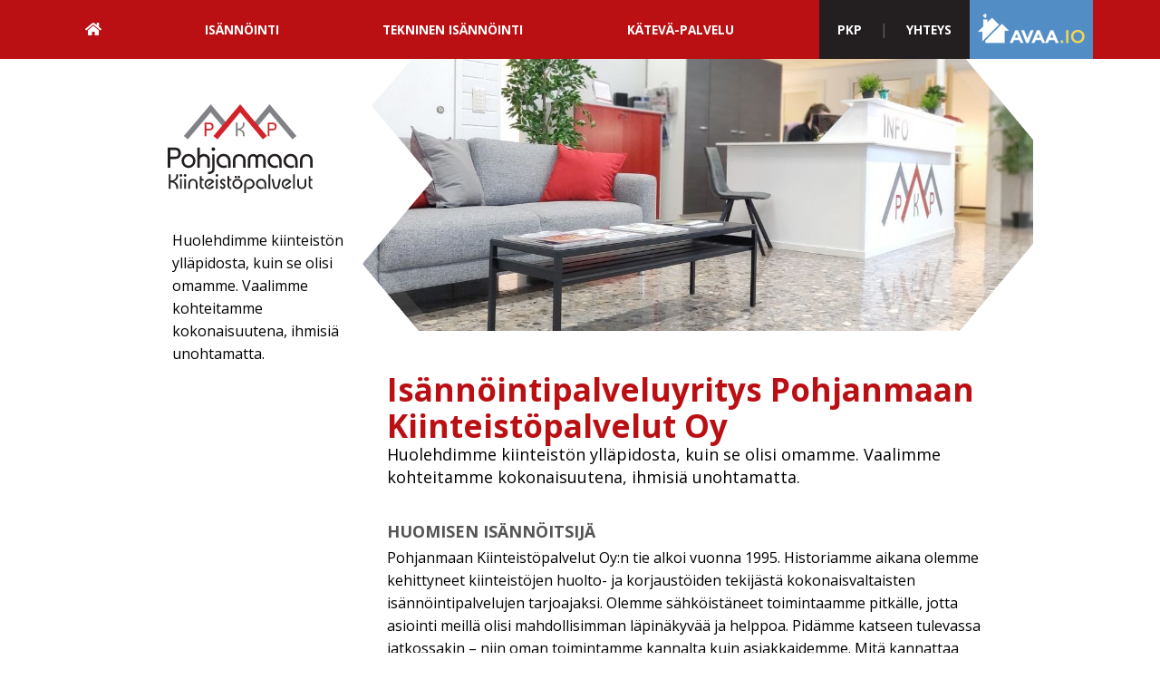

--- FILE ---
content_type: text/html; charset=UTF-8
request_url: https://www.pkpoy.net/yritys/
body_size: 4488
content:
<!DOCTYPE html>
<html lang="fi">
  <head>
    <meta http-equiv="X-UA-Compatible" content="IE=edge">
    <meta charset="UTF-8">
    <meta name="viewport" content="width=device-width, initial-scale=1">
    <meta name="ROBOTS" content="NOARCHIVE">
    
    <title>Yritys - Pohjanmaan Kiinteistöpalvelut Oy </title>
    <meta name="Description" content="">
    <link rel="icon" type="image/png" sizes="192x192" href="/content/img/android-icon-192x192.png">
    <link rel="icon" type="image/png" sizes="32x32" href="/content/img/favicon-32x32.png">
    <link rel="icon" type="image/png" sizes="96x96" href="/content/img/favicon-96x96.png">
    <link rel="icon" type="image/png" sizes="16x16" href="/content/img/favicon-16x16.png">
    
      <link type='text/css' href='/admin/css/webio2.min.css?mod=2018-05-23T11:15:01' rel='stylesheet' /> <link rel="stylesheet" href="https://cdn.jsdelivr.net/gh/fancyapps/fancybox@3.5.7/dist/jquery.fancybox.min.css" />   
      <style type='text/css'>
        #ltuotteetlink{display:none;}
      </style>
      <script type='text/javascript' src='/admin/js/webio.min.js?mod=2017-03-28T09:48:24'></script>
      <script type='text/javascript'>
        var aktiivinenkalenteri=null;function suljekalenteri(){jQuery(aktiivinenkalenteri).fadeOut();}
        function avaakalenteri(id,frame,f,p,k,v,p1,k1,v1){window.frames[frame].document.location='/cgi-bin/webio2-kalenteri2?kieli=&df='+p+'&mf='+k+'&yf='+v+'&p1='+p1+'&k1='+k1+'&v1='+v1+'&lomake='+f+'&parent=1&css=/admin/css/kalenteri.css&merkisto=u';jQuery(aktiivinenkalenteri).fadeOut();jQuery(id).fadeIn();aktiivinenkalenteri=id;}
          
      </script>
      
      
      <script defer src="https://cdn.jsdelivr.net/gh/fancyapps/fancybox@3.5.7/dist/jquery.fancybox.min.js"></script>
      
      
    <script>jQuery.extend({getUrlVars:function(){var vars=[],hash;var hashes=window.location.href.slice(window.location.href.indexOf('?')+1).split('&');for(var i=0;i<hashes.length;i++){hash=hashes[i].split('=');vars.push(hash[0]);vars[hash[0]]=hash[1];}return vars;},getUrlVar:function(name){return jQuery.getUrlVars()[name];},URLDecode:function(value){return value;}});</script><script>var dts=false;if("maxTouchPoints" in navigator){dts=navigator.maxTouchPoints>0;}else if("msMaxTouchPoints" in navigator){dts=navigator.msMaxTouchPoints>0;}else{var mQ=window.matchMedia&&matchMedia("(pointer:coarse)");if(mQ&&mQ.media==="(pointer:coarse)"){dts=!!mQ.matches;}else if("orientation" in window){dts=true;}else{var UA=navigator.userAgent;dts=(/\b(BlackBerry|webOS|iPhone|IEMobile)\b/i.test(UA)||/\b(Android|Windows Phone|iPad|iPod)\b/i.test(UA));}}var laite=0;if(dts){laite=1;}else{laite=2;}
jQuery(document).ready(function(){var utm_source=jQuery.getUrlVar('utm_source');var gclid=jQuery.getUrlVar('gclid');var ua=navigator.userAgent;ua=ua.replace(/;/g,' ');jQuery.ajax({type:'GET',url:'/cgi-bin/webio2-s2',data:'saitti=pkpoy&s=23&r='+decodeURIComponent(window.frames.top.document.referrer)+'&ua='+decodeURIComponent(ua)+'&utm_source='+decodeURIComponent(utm_source)+'&gclid='+decodeURIComponent(gclid)+'&laite='+laite});});
function statsio(t,a){setTimeout(function(){jQuery.ajax({type:'POST',url:'/cgi-bin/webio2-s2',data:'saitti=pkpoy&s=23&t='+t+'&a='+a+'&tmp='+Math.random()});},2000);}jQuery(document).ready(function(){jQuery(document).find('[data-callbutton]').each(function(){jQuery(this).bind('click',function(){statsio('t',jQuery(this).attr('data-callbutton'));});})});</script>
    
    <link href="/content/css/globalstyles.css?mod=2019-06-03T16:22:09" rel="stylesheet">
    <link href="/content/css/sitestyles.css?mod=2025-11-10T16:05:49" rel="stylesheet">
    <link href="https://fonts.googleapis.com/css?family=Open+Sans:400,600,700" rel="stylesheet">
    <link rel="stylesheet" href="https://use.fontawesome.com/releases/v5.7.1/css/all.css" integrity="sha384-fnmOCqbTlWIlj8LyTjo7mOUStjsKC4pOpQbqyi7RrhN7udi9RwhKkMHpvLbHG9Sr" crossorigin="anonymous">
    
  <!-- Global site tag (gtag.js) - Google Analytics -->
<script async src="https://www.googletagmanager.com/gtag/js?id=UA-191700031-1"></script>
<script>
  window.dataLayer = window.dataLayer || [];
  function gtag(){dataLayer.push(arguments);}
  gtag('js', new Date());

  gtag('config', 'UA-191700031-1');
</script></head>
  <body >
      
    <div id="mobilemenu-container"></div>
    <div id="logo-mobile"><a href="/"><img src="/content/img/header/pohjanmaan-kiinteistopalvelut.svg" alt="Pohjanmaan Kiinteistöpalvelut"/></a></div>
    <div id="menu-wrapper" class="content-col">
      <div class="center-col">
        <nav role="navigation" id="main-nav" class="dflex">
          <ul>
            <li id="sel-1-14"><a id="home" href="/" title="Etusivu"><i class="fa fa-home"></i></a></li>
            <li id="sel-2-23"><a href="/palvelut/isannointi.html" title="Isännöinti">Isännöinti</a></li>
            <li id="sel-3-23"><a href="/palvelut/tekninen_isannointi_ja_projektinjohto.html" title="Tekninen isännöinti">Tekninen isännöinti</a></li>
            <li id="sel-4-23"><a href="/palvelut/huolto__ja_korjauspalvelut_.html" title="Kätevä palvelu">Kätevä-palvelu</a></li>
            <li id="secondary-navi"><a href="/yritys/" title="PKP">PKP</a> | <a href="/yhteys/" title="PKP">Yhteys</a><a href="https://www.avaa.io/webapp" title="Avaa IO" target="_blank" rel="noopener" style="padding:0;"><img src="/content/img/header/asumisinfo.png?mod=2024-11-06T14:06:42" width="136" height="65" alt="Avaa IO" style="display:block;"/></a></li>
          </ul>
        </nav>
      </div>
    </div>

    <div class="center-col dtable" id="subpagetpl">
      <div class="col-25" id="sivunavi">
        <div class="logo"><a href="/"><img src="/content/img/header/pohjanmaan-kiinteistopalvelut.svg" alt="Pohjanmaan Kiinteistöpalvelut"/></a></div>
        <div id="alanavi">
          <div id='solu23451'><p>Huolehdimme kiinteist&ouml;n yll&auml;pidosta, kuin se olisi omamme. Vaalimme kohteitamme kokonaisuutena, ihmisi&auml; unohtamatta.</p></div>
<div class='colpadding'></div>
        </div>
      </div>
      <div class="col-75">
        <div id="alasivupk"><img src="/images/main/bKx-pk4.jpg?mod=2019-03-18T15:40:11" width="1200" height="571" alt=""/><div id="pkmaski"><img src="/content/img/header/pkmaski.png" width="1200" height="574" alt=""/></div></div>
        <div class="subpage dtable">
          <h1>Isännöintipalveluyritys Pohjanmaan Kiinteistöpalvelut Oy</h1>
          <div id='solu2311'><h5><span style="color: #000000;">Huolehdimme kiinteist&ouml;n yll&auml;pidosta, kuin se olisi omamme. Vaalimme kohteitamme kokonaisuutena, ihmisi&auml; unohtamatta.</span></h5>
<h5>&nbsp;</h5>
<h6><strong>HUOMISEN IS&Auml;NN&Ouml;ITSIJ&Auml;&nbsp;</strong></h6>
<p>Pohjanmaan Kiinteist&ouml;palvelut Oy:n tie alkoi vuonna 1995. Historiamme aikana olemme kehittyneet kiinteist&ouml;jen huolto- ja korjaust&ouml;iden tekij&auml;st&auml; kokonaisvaltaisten is&auml;nn&ouml;intipalvelujen tarjoajaksi. Olemme s&auml;hk&ouml;ist&auml;neet toimintaamme pitk&auml;lle, jotta asiointi meill&auml; olisi mahdollisimman l&auml;pin&auml;kyv&auml;&auml; ja helppoa. Pid&auml;mme katseen tulevassa jatkossakin &ndash; niin oman toimintamme kannalta kuin asiakkaidemme. Mit&auml; kannattaa tehd&auml; t&auml;n&auml;&auml;n, jotta taloyhti&ouml; voi hyvin my&ouml;s huomenna?&nbsp;</p>
<p>&nbsp;</p>
<h6><strong>KESKI&Ouml;SS&Auml; KOTI JA IHMINEN</strong></h6>
<p>Ymm&auml;rr&auml;mme taloyhti&ouml;n arkea ja tied&auml;mme, ett&auml; v&auml;lill&auml; se voi olla rankkaakin. Meill&auml; on osaaminen auttaa taloyhti&ouml; silloin eteenp&auml;in. Autamme ratkomaan, mihin raha riitt&auml;&auml; t&auml;n&auml;&auml;n &ndash; ja mit&auml; voidaan tehd&auml; huomenna. Olemme arjen tukena, jotta taloyhti&ouml;ss&auml; voidaan huolehtia v&auml;hemm&auml;n ja el&auml;&auml; enemm&auml;n.&nbsp;</p>
<p>&nbsp;</p>
<h6><strong>INTOHIMONA OSAAVA IS&Auml;NN&Ouml;INTI&nbsp;</strong></h6>
<p>PKP:n tavoitteena on tuoda osaava ja ammattitaitoinen is&auml;nn&ouml;inti jokaisen taloyhti&ouml;n saataville. Oman toimintamme kehitt&auml;misen ja kasvattamisen lis&auml;ksi olemme mukana my&ouml;s is&auml;nn&ouml;intialan koulutuksen suunnittelussa, jotta mahdollisimman monella is&auml;nn&ouml;itsij&auml;ll&auml; olisi edellytykset tarjota asiakkailleen asiantuntevaa palvelua.&nbsp;</p>
<p>&nbsp;</p>
<h6><strong>L&Auml;SN&Auml;</strong></h6>
<p>Toimistomme Sein&auml;joen ydinkeskustassa on tilava ja katutasossa, joten meille on aina helppo tulla. SiIloinkin, kun joudumme sulkemaan toimistomme oven, olemme tavoitettavissa &ndash; s&auml;hk&ouml;isesti tai puhelimella.</p>
<p><br /><a class="webiolinkkipainike" href="/yhteys/">OTA YHTEYTT&Auml; &rsaquo;</a></p>
<p>&nbsp;</p>
<h4>&nbsp;</h4>
<h4>Eloa ja is&auml;nn&ouml;inti&auml;!</h4></div>
<div class='colpadding'></div>
        </div>
      </div>
    </div>

    <div class="content-col" id="bottom-bg"></div>	

    <div class="content-col dtable" id="contact">
      <div class="center-col center-flex">
        <div class="col-50">
          <h4>Tarjouspyyntö isännöintipalvelusta</h4>
          <p>Tarjoamme osaavan ja luotettavan isännöinnin kaikkiin taloyhtiön tarpeisiin</p>
        </div>
        <div class="col-50">
          <p><a href="/yhteys/isannointipalvelun_tarjouspyynto.html" class="webiolinkkipainike">Tarjouspyyntöön ›</a></p>
        </div>
      </div>
    </div>

    <div class="content-col" id="footer">
      <div class="center-col vpadding-60 dtable">
        <div class="col-50">
          <h4>Pohjanmaan Kiinteist&ouml;palvelut Oy</h4>
<p>&nbsp;</p>
<table style="height: 296px; width: 100%;" border="0" width="100%" cellspacing="0" cellpadding="0">
<tbody>
<tr style="height: 296px;">
<td class="footercell" style="height: 296px; width: 45.0143%;" valign="top" width="50%">
<p>Kalevankatu 12</p>
<p>60100 SEIN&Auml;JOKI</p>
<p>&nbsp;</p>
<p>&nbsp;</p>
</td>
<td class="footercell" style="height: 296px; width: 54.9857%;" valign="top" width="50%">
<p>Toimiston aukioloajat:</p>
<table style="height: 159px; width: 101.563%;" border="0" width="100%" cellspacing="0" cellpadding="0">
<tbody>
<tr style="height: 30px;">
<td style="height: 10px; width: 73.5632%;" valign="top" width="50%">
<p>ma - to&nbsp; 9 - 15 &nbsp; (arkisin)</p>
<p>ajanvarauksella</p>
<p>&nbsp;</p>
</td>
<td style="height: 10px; width: 26.5611%;" valign="top" width="50%">
<p>&nbsp;</p>
</td>
</tr>
<tr style="height: 60px;">
<td style="height: 139px; width: 73.5632%;" valign="top" width="50%">
<p>Asiakaspalvelu, puhelin:</p>
<p>ma - to&nbsp; 9 - 12&nbsp; &nbsp;(arkisin)</p>
<p>&nbsp;</p>
</td>
<td style="height: 139px; width: 26.5611%;" valign="top" width="50%">
<p>&nbsp;</p>
</td>
</tr>
<tr style="height: 184px;">
<td style="width: 73.5632%; height: 10px;">&nbsp;</td>
<td style="width: 26.5611%; height: 10px;">&nbsp;</td>
</tr>
</tbody>
</table>
</td>
</tr>
</tbody>
</table>
        </div>
        <div class="col-50">
          <h4><a href="tel:+358503853257" target="_blank" rel="noopener">Soita 050 385 3257</a></h4>
<p>&nbsp;</p>
<p><a href="https://www.kiinteistolehti.fi/taloyhtionet/vuosikello/" target="_blank" rel="noopener">Hallituksen vuosikello </a>&rsaquo;</p>
<p><a href="/yritys/tietosuojaseloste.html">Tietosuojaseloste &rsaquo;</a></p>
        </div>
      </div>	
    </div>	

     
      <script src="/content/js/jquery.meanmenu.min.js?mod=2019-02-14T11:19:15"></script> 
      <script>
        jQuery(document).ready(function () {
          jQuery('#paavalikko-ul').meanmenu({meanTargetContainer: '#mobilemenu-container'});
        });
      </script>
      <div id="main-navi-resp">
        <div id="paavalikko-resp">
          <div id="paavalikko-ul">
            <ul>
  <li><a href="https://www.pkpoy.net/">Etusivu</a></li>
  <li><a href='/palvelut/isannointi.html'>Isännöinti</a></li>
  <li><a href="https://www.pkpoy.net/palvelut/tekninen_isannointi_ja_projektinjohto.html">Tekninen isännöinti</a></li>  
  <li><a href="https://www.pkpoy.net/palvelut/huolto__ja_korjauspalvelut_.html">Kätevä-palvelu</a></li>  
  <li><a href="https://www.pkpoy.net/yritys/">PKP yritysesittely</a></li>  
  <li><a href='/yhteys/'>Yhteys</a><ul tabindex="0" class="webcategory-navi"><li><a href='/yhteys/isannointipalvelun_tarjouspyynto.html'>Isännöintipalvelun tarjouspyyntö</a></li><li><a href='/yhteys/anna_palautetta.html'>Anna palautetta</a></li></ul></li>
  <li><a href="https://www.pkpoy.net/yhteys/isannointipalvelun_tarjouspyynto.html">Tarjouspyyntö</a></li>  
  <li><a href='/yritys/tietosuojaseloste.html'>Tietosuojaseloste</a></li>
  <li><a href="https://avaa.io/webapp" target="_blank" rel="noopener">Avaa.io</a></li>  
</ul>
          </div>
        </div>
      </div>
    
     
    
  </body>
</html>


--- FILE ---
content_type: text/css
request_url: https://www.pkpoy.net/content/css/globalstyles.css?mod=2019-06-03T16:22:09
body_size: 4791
content:
@charset "utf-8";
/* CSS Document */
@-ms-viewport {width: device-width;}



.uutisrivi {display:block; width:33.3%; box-sizing:border-box; padding:0 2%; text-align: center;  float:left;}
/* --------- COLWRAPPER + VIEWPORTS ----------- */

.content-col {width: 100%;clear: both;}
.center-col {clear: both;margin: 0% auto;width: 1600px;}
@media only screen and (max-width:1660px) {.center-col {width: 1400px;}}
@media only screen and (max-width:1440px) {.center-col {width: 1200px;}}
@media only screen and (max-width:1280px) {.center-col {width: 1000px;}}
@media only screen and (max-width:1024px) {.center-col {width: 760px;}}
@media only screen and (max-width:768px) {.center-col {width: 90% !important;margin: 0 auto;}}

/* --------- GLOBAL CLASSES ----------- */


div {display: block;}
.center-col iframe {max-width: 90%;margin: 0 auto !important;}
.cboth {clear: both;}
.elmcenter {text-align: center;}
.dtable {display: table;}


/* Footer <UL> navistyles */
#footer {background: #C32E18;}
#footer ul {color: #fff;display: table;float: none;text-align: center;width: 100%;margin: 0 auto;padding: 0;}
#footer ul li {display: block;float: left;width: auto;height: auto;padding: 0px 20px;text-align: center;}
#footer ul li a {font-family: 'Open Sans', sans-serif;color: #fff;font-weight: bold;text-decoration: none;text-transform: uppercase;width: 100%;text-align: center;padding: 20px 0;display: block;float: left;}
#footer ul li a:hover {color: #aeaeae;text-decoration: none;}


/* Image scaling */ 
.content-col img.erikoiskuva, .content-col img.kuva2, .content-col img.kuva, .center-col img.erikoiskuva, .center-col img.kuva, .center-col img.kuva2, #front-pk > img, #palvelunostot img {border: 0;outline: none;max-width: 100%;height: auto;display: block;margin: 0;}

/* Cols */

.col-25, .col-33, .col-40, .col-50, .col-60, .col-67, .col-75 {float: left; box-sizing:border-box}
.col-25 {width: 25%;}.col-33 {width: 33.3%;}.col-50 {width: 50%;}.col-67 {width: 66.7%;}.col-75 {width: 75%;}.col-100 {width: 100%;clear: both;}

/* Webio content cols */

.col-left {width: 49%;float: left;}
.col-right {width: 49%;float: right;}
.col-full {clear: both;padding-top: 20px;width: 100%;}
.col-3 {width: 32%;float: left;}
.col-3-center {margin: 0 2%;padding: 0;}
.colpadding {padding-bottom:20px; width:100%; clear:both;}

/* Paddings */

.vpadding-20 {padding: 20px 0;}.vpadding-40 {padding: 40px 0;}.vpadding-60 {padding: 60px 0;}.vpadding-80 {padding: 80px 0;}.vpadding-100 {padding: 100px 0;}


/* Flexbox */


/* Flexbox - Flex wrapper*/
.dflex {display: -webkit-box;display: -webkit-flex;display: -ms-flexbox;display: flex;flex-wrap:wrap;}


/* Flex keskitys */

.center-flex {display: -ms-flexbox;display: -webkit-flex;display: flex;-ms-flex-align: center;-webkit-align-items: center;-webkit-box-align: center;align-items: center;justify-content: center;}
.imgtext {justify-content: center;align-items: center;display: flex;color: #fff;position: absolute;top: 0;left: 0;right: 0;bottom: 0; flex-direction:column;max-width: 80%;margin: 0 auto;}

/* Breadcrump */

#breadcrump {color: #c32e18; width: 100%;height: auto;padding-bottom: 20px;}
#breadcrump a {color: #c32e18;}

/*--------- WEBIO BASIC STYLE ------------*/
html, body {font-size:100%;line-height: 160%;}
body, p {margin: 0;padding: 0;}
body, p, .teksti, td, ul, li, a {font-family: 'Open Sans', sans-serif; color: #000;}

a {color: #c32e18; text-decoration: none;}
a:hover {text-decoration: underline;}
.kuva {cursor : pointer;}

/* <HEADINGS> */

h1, h1 a, h2, h2 a, h3, h3 a, h4, h4 a, h5, h5 a, h6, h6 a {font-family: 'Open Sans', sans-serif; margin: 0;font-weight: 400;}
h1, h1 a {color: #ba0f13; font-size: 2rem;line-height: 2.5rem;padding: 0px 0px 0px 0px;font-weight:700}
h2, h2 a {color: #c32e18; font-size: 2rem;line-height: 2.5rem;padding: 0px 0px 20px 0px;}
h3, h3 a {color: #555555; font-size: 1.75rem;line-height: 2.25rem;padding: 0px 0px 5px 0px;}

h4, h4 a {color: #c32e18; font-size: 1.7rem;line-height:1.9rem;padding: 0px 0px 5px 0px; font-weight:700;}
h5, h5 a {color: #000; font-size: 1.125rem;line-height:1.6rem;padding: 0px 0px 5px 0px;}
h6, h6 a {color: #555555; font-size: 1.125rem;line-height:1.6rem;padding: 0px 0px 5px 0px;text-transform: uppercase;}
li#navilink-sel-1-2 a, li#navilink-sel-2-3 a, li#navilink-sel-3-4 a, li#navilink-sel-4-5 a, li#navilink-sel-5-6 a, li#navilink-sel-6-7 a  {padding: 20px 0 15px 0;border-bottom: 5px solid #006165;}
/* Event calendar  */
.tapahtumat {font-weight: bold;}
.tapahtumakalenteri_otsikko {color: #c32e18; font-weight: bold;}
.tapahtumakalenteri_valiotsikko {font-weight: bold;}

/* News */
.uutis_otsikko, .nostettumoduli {color: #c32e18 !important; font-size: 1.2rem;font-weight: normal;}
.nostettumoduli {color: #c32e18 !important; font-size: 1.2rem;font-weight: normal;}
.uutispaivays, .uutis_paivays, .uutispaivaysetusivu, .nostouutis_paivays {display: block;font-size: 0.875rem;color : #555555; font-weight: 700;}
a.nostouutis_otsikko {color: #b20c0f; display: block;font-size: 1.2rem;font-family: 'Open Sans', sans-serif;font-weight: 700;}
a.nostouutis_otsikko:after {content:"›"; padding-left:10px;}
/* Forms heading*/
.lomakeotsikko {color: #c32e18; font-weight: bold;}
.lomaketekstiotsikko {color: #c32e18; font-weight: bold;}
/* Form fields */

/* For iphone & ipad */
.lomakenappi_submit, .valikkomodulilinkki_select {-webkit-appearance: none;-moz-appearance: none;appearance: none;}

input, .lkentta select, .lpainike, textarea {color: #000; border: 1px solid #b0b0b0;padding-left: 3px;border-radius: 3px;}
/* Webio submenu */

.valikkolinkki-sel, .valikkolinkki, .valikkomodulilinkki, .valikkomodulilinkki-sel {text-decoration: none; padding-bottom:5px; display:block; width:100%;}
.valikkolinkki:before, .valikkomodulilinkki:before,.valikkolinkki-sel:before, .valikkomodulilinkki-sel:before {content:"›"; padding-right:20px;}
.valikkolinkki-sel:before, .valikkomodulilinkki-sel:before {color:#000;}
.valikkolinkki {color: #fff;}
.valikkolinkki-sel {color: #000;font-weight: 700;}
.valikkomodulilinkki {color: #fff;}
.valikkomodulilinkki-sel {color: #000;font-weight: 700;}


/* Misc */

hr {border-top-width: 1px;border-right-width: 0px;border-bottom-width: 0px;border-left-width: 0px;border-top-style: solid;border-right-style: solid;border-bottom-style: solid;border-left-style: solid;border-top-color: #dedede; border-right-color: #dedede; border-bottom-color: #dedede; border-left-color: #dedede; }

a.webiolinkkipainike,a.takaisinuutisiin, .lomakenappi_submit,.lomakenappi_reset {margin-top: 20px;display: inline-block;text-align: center;background: #000 url(../img/header/webiolinkkipainike-bg.png) left top repeat-x; /* vari1 */height: auto;color: #FFF;padding: 10px 40px;font-weight: 900;text-transform: uppercase;line-height: 160%;width: auto;}
a.webiolinkkipainike:hover, a.takaisinuutisiin:hover {opacity: 0.8;filter: alpha(opacity=80);transition: all 0.3s ease 0s;}
img[title="Poista"] {height: auto !important;width: auto !important;}

.valikkolinkki_piilosivu {color: #005600;}

/* --------- FORMS ----------- */

/* form elements */

.col-left form, .col-right form, .col-3 form, .col-full form, .col-left tr[id^="lomakerivi"] input, .col-left tr[id^="lomakerivi"] textarea {max-width: 100%;}
.col-left tr[id^="lomakerivi"] td table td, .col-right tr[id^="lomakerivi"] td table td, .col-3 tr[id^="lomakerivi"] td table td, .col-50-whp tr[id^="lomakerivi"] td table td {display: block;clear: both;width: 100%;}
.col-left tr[id^="lomakerivi"] td table td:last-child, .col-right tr[id^="lomakerivi"] td table td:last-child, .col-3 tr[id^="lomakerivi"] td table td:last-child, .col-full tr[id^="lomakerivi"] td table td:last-child, .col-50-whp tr[id^="lomakerivi"] td table td:last-child {margin-bottom: 20px;}
.col-left input[type=text], .col-left input[type=file], .col-right input[type=text], .col-right input[type=file], .col-3 input[type=text], .col-full input[type=text],.col-full input[type=password]{height: 25px;-webkit-border-radius: 2px;-moz-border-radius: 2px;border-radius: 2px;margin-bottom: 10px;background: #fff;width: 96%;border: 1px solid rgba(0, 0, 0, 0.2);}
.col-full input[type=button], .col-3 input[type=button], .col-right input[type=button],.col-left input[type=button] {height: 25px;-webkit-border-radius: 2px;-moz-border-radius: 2px;border-radius: 2px;margin-bottom: 10px;width: 96%;border: 1px solid rgba(0, 0, 0, 0.2);}
.col-left textarea, .col-right textarea, .col-3 textarea, .col-full textarea {border-radius: 2px;margin-bottom: 10px;width: 94%;border: 1px solid rgba(0, 0, 0, 0.2);padding: 0;}
.col-full .lomakeotsikko {width: 30%;},


.col-full textarea, .col-full input[type=text], .col-full input[type=file] {width: auto;}
.col-full input[type=button] {width: 30%;}
#loginnappi{width:100%;}
.col-left input[type=button], .col-right input[type=button], .col-3 input[type=button], #loginnappi, .lomakenappi_submit, .lomakenappi_reset{float:left;background: #ba0f13;color: #fff;font-size: 0.875rem;font-weight: bold;text-transform: uppercase;display: block;height: auto !important;}
.lomakenappi_submit, .lomakenappi_reset {width:auto !important; display:inline-block; padding:5px 5%;}
.lpainike {
    width: auto !important;
    background: #dedede !important;
    height: 30px !important;
    display: block;
}

.lomakenappi_reset {background:#000; margin:20px 0 0 20px}

.pmvk {
    width: auto !important;
    clear: none !important;
    float: left !important;
    margin-right: 10px;
}
/* ------- 1440px ------ */
@media only screen and (max-width:1440px) {
}

/* ------- 1280px ------ */
@media only screen and (max-width:1280px) {
	
/* Headings */
h1, h1 a {font-size: 2.2rem; line-height:2.5rem;}
h2, h2 a {font-size: 1.8rem; line-height:2.1rem;}
h3, h3 a {font-size: 1.5rem; line-height:1.8rem;}
h4, h4 a {font-size: 1.125rem; line-height:1.5rem;}
h4, h5 a {font-size: 1.125rem; line-height:1.5rem;}
h6, h6 a {font-size: 1.125rem; line-height:1.5rem;}
}

/* ------- 1024px ------ */
@media only screen and (max-width:1024px) {
	html, body {font-size:90%;}
	td,tr, table {height:auto !important}
	.col-left, .col-right, .col-50, .col-3, .col-75, .col-67, .col-33, .col-25 {clear: both;float: none;margin-bottom: 20px;width: 100%;}

/* Footer */
#footer div {clear: both;float: none;padding: 0 0 20px;text-align: center;width: 100%;}
#footer .col-67 {margin-top: 40px !important;}
#footer ul {margin: 0 auto;padding: 0;width: 90%;}
#footer ul li {display: inline-block;float: none;}

/* Submenu */
#submenu ul {background: none; /*vari1*/list-style-type: none;margin: 0 auto;padding: 10%;width: 80%;}
#submenu ul li ul {list-style-type: none;margin: 0;padding: 0 0 0 20px;}
.valikkolinkki-sel, .valikkolinkki, .valikkomodulilinkki, .valikkomodulilinkki-sel {background: #777777 none repeat scroll 0 0;border-radius: 3px;color: #fff !important;display: block;margin-bottom: 10px;padding: 10px 2%;text-decoration: none;width: 96%;}
#submenu ul {background: none;padding: 0;width: 100%;}
#submenu ul li a::after {content: "›";float: right;font-size: 20px;}
#submenu ul li ul {padding: 0 0 0 5%;width: 95%;}
#submenu li ul li a {background: none;color: #000 !important;padding: 0;}
#submenu ul li ul li a::after {float: none;padding-left: 10px;}
}

/* ------- 860px ------ */
@media only screen and (max-width:860px) {

body {line-height: 160%;}

/* Headings */	
h1, h1 a {font-size: 1.8rem; line-height:2.1rem;}
h2, h2 a {font-size: 1.5rem; line-height:1.8rem;}
h3, h3 a {font-size: 1.375rem; line-height:	1.5rem;}
h4, h4 a {font-size: 1.125rem; line-height:	1.5rem;}
h4, h5 a {font-size: 1.125rem; line-height:	1.5rem;}
h6, h6 a {font-size: 1.125rem; line-height:	1.5rem;}
	
#subpage table, #subpage tr, #subpage td {display: block;width: 100% !important;height: auto;clear: both;}
#subpage tbody {width: 100%;display: inline-block;}
	
/* Footer */
#footer ul li {padding: 0px 10px;}
	
/* Forms*/
.col-left form, .col-right form, .col-3 form{width: 90%;margin: 0 auto;display: block;}
.col-left input[type="text"], .col-right input[type="text"], .col-3 input[type="text"], .col-left input[type="file"], .col-right input[type="file"], .col-3 input[type="file"], .col-left input[type="button"], .col-right input[type="button"], .col-3 input[type="button"],.col-right input[type="reset"],.col-left input[type="reset"],.col-full input[type="reset"] {height: 35px;width: 100% !important; margin:0 auto;}
.col-full form[id^="lomake_"] {margin: 0 auto;width: 90%;}
.col-full input[type=text], .col-full input[type=file], .col-full input[type=button], .col-full lomakeotsikko {width: 96% !important;margin-bottom: 5px;}
.col-full textarea {width: 100% !important;margin-bottom: 5px;}
  .col-full input.lpainike {
    width: auto !important;
    background: #dedede !important;
    height: 30px !important;
    display: block;
}

.col-full input.pmvk {
    width: auto !important;
    clear: none !important;
    float: left !important;
    margin-right: 10px;
}
  
}

/* ------- 800px ------ */
@media only screen and (max-width:800px) {
	
/* Footer */	
#footer ul {margin: 0 auto;padding: 0;width: 90%;}
#footer .col-75 {display: none;}
.center-col {width: 90% !important;margin: 0 auto;}
}

/* ------- 768px ------ */

@media only screen and (max-width:768px) {

}

/* ------- 720px ------ */
@media only screen and (max-width:720px) {
		html, body {font-size:80%; line-height:200%;}
			p,div,li, td {font-size:1.1rem !important}
#subpage .dtable {display: block;}
#subpage .center-col img {height: auto;max-width: 100%;padding: 20px 0;float: none;clear: both;}
}

/* ------- 680px ------ */
@media only screen and (max-width:680px) {
  .popupkalenteri {left:10%}
}

/* ------- 575px ------ */
@media only screen and (max-width:575px) {
/*	body {font-size:95%;}*/
  .col-full form#lomake_134_1_3 td {width:100%; clear:both; float:none; display:block;}
  .col-full form#lomake_134_1_3 .lomakenappi_submit {width:100%;}

  
  .lomakenappi_submit, .lomakenappi_reset {width:100% !important;}
  
/* Haadings */	
h1, h1 a {font-size: 1.5rem; line-height:1.8rem;}
h2, h2 a {font-size: 1.3rem; line-height:1.5rem;}
h3, h3 a {font-size: 1.125rem; line-height:	1.5rem;}
h4, h4 a {font-size: 1.125rem; line-height:	1.5rem;}
h4, h5 a {font-size: 1.125rem; line-height:	1.5rem;}
h6, h6 a {font-size: 1.125rem; line-height:	1.5rem;}
	
}


/* ------- 420px ------ */
@media only screen and (max-width:420px) {
#submenu {font-size: 60%;}
}

/* ----------- KUVAGALLERIATAUSTA -------------- */

@media only screen and (max-width:1024px) {.kuvagalleriakuvatausta {width: 23% !important;height: 35vh !important;margin: 0 1% 20px 1% !important;box-sizing: border-box;padding: 0;}.kuvagalleriakuvatausta img {padding: 0 !important;width: 100%;height: 100%;}}
@media only screen and (max-width:860px) {.kuvagalleriakuvatausta {height: 30vh !important;}}
@media only screen and (max-width:720px) {.kuvagalleriakuvatausta {height: 25vh !important;}}
@media only screen and (max-width:620px) {.kuvagalleriakuvatausta { width: 31.3% !important;height: 30vh !important;}}
@media only screen and (max-width:520px) { .kuvagalleriakuvatausta {height: 25vh !important;}}
@media only screen and (max-width:420px) {.kuvagalleriakuvatausta {height: 20vh !important;}}

/* Admin styles */

#container a > img { max-width: 72px !important;height: 21px !important;}

#container .button, #wait_img img {width:auto !important;}
div[id^="CONTENT_"] {width:100%;}
#container img {opacity:1 !important;}

.zoomcrop {max-width: none !important; width: auto !important}

/* MOBIILIVALIKKO */

#main-navi-resp {display:none;}
#mobile-logo {display:none;}
@media only screen and (max-width:1024px) {
	#mobile-logo {display:block; position:absolute; top:15px; left:20px;}#mobile-logo img { max-width: 110px;}
.mean-bar::before {

    color: #000 !important;
    content: "VALIKKO";
    font-family: 'Open Sans', sans-serif;
    top: 47px;
    width: 48px;
    height: auto;
    right: 1px;
    position: absolute;
    font-size: 10px !important;
	line-height:170% !important

}
	
	#resp-logo {display: block;left: 2%;position: absolute;top: 14px;width: 90px;z-index: 2000000;}
 	.elm-header, #main-navi-wrap #main-navi, ul#top-navi, #top-navi-wrap{display:none;}
		#main-navi-wrap {position: absolute !important; top: 0px;z-index: 3000;height: auto;background: #fff; width:50%; border:none;}
	.mainimg, #mainimg-front {background-size: cover !important;height: 300px !important; margin-top:110px;} /* Navibar height */
	#menu-wrapper {display:none;}
  .main-navi-resp {background:#fff;}
 #mobilemenu-container::after {right:13px!important}
	#top-navi-wrap {background:#fff; }
  
  
	a.meanmenu-reveal { display:none }
	.mean-container a.meanmenu-reveal:after { color:#000; font-size:10px !important; top:65px; width:50px; height:50px }
	.mean-container a.meanmenu-reveal.meanclose::after {display:block;margin-left:-2px;margin-top:15px;padding-left:0;text-align:left}
	.mean-container a.meanmenu-reveal.meanclose { height:48px; right:11px !important; width:42px!important; color:#ba0f13; font-size: 37px !important; margin-top: 0px}
	.mean-container .mean-bar { float:left; width:100%; position:relative; top:0; padding:0; min-height:42px; z-index:999; border-bottom:10px solid #ba0f13; background:#fff; }

.mean-container a.meanmenu-reveal {
    color: #fff;
    cursor: pointer;
    display: block;
    font-family: 'Open Sans', sans-serif;
    font-size: 1px;
    font-weight: 700;
    height: 48px;
    line-height: 22px;
    margin-top: 0px;
    padding: 12px 10px 0;
    position: absolute;
    right: 0 !important;
    text-decoration: none;
    text-indent: -9999em;
    top: 6px;
    width: 39px;
}
	.mean-container a.meanmenu-reveal span { background: #ba0f13; border-radius:2px;
	display:block; height:6px; margin-top:4px; color:#000; width:39px }
	.mean-container .mean-nav { float:left; width:100%; margin-top: 81px }
	.mean-container .mean-nav ul { padding:0; margin:0; width:100%; list-style-type:none }
	.mean-container .mean-nav ul li { position:relative; float:left; width:100% }
	.mean-container .mean-nav ul li a { display:block; float:left; width:90%; padding: 10px 5% 5px; height:28px; margin:0; text-align:left; color:#fff; border-top:1px solid rgba(255,255,255,0.2);text-decoration:none; font-size:14px;background:#ba0f13;font-weight:600; text-transform:uppercase }
	.mean-container .mean-nav ul li li a { width:90%; padding: 15px 0 6px 10%; border-top:1px solid rgba(255,255,255,0.2);  background:#aa0003 !important; text-shadow:none!important; visibility:visible }
	.mean-container .mean-nav ul li.mean-last a { border-bottom:none; margin-bottom:0 }
	.mean-container .mean-nav ul li li li a { width:70%; padding:1em 15% }
	.mean-container .mean-nav ul li li li li a { width:60%; padding:1em 20% }
	.mean-container .mean-nav ul li li li li li a { width:50%; padding:1em 25% }
	.mean-container .mean-nav ul li a:hover { background:#aa0003 !important }
.mean-container .mean-nav ul li a.mean-expand {
    background: #000 none repeat scroll 0 0;
    border: medium none;
    border-radius: 3px;
    color: #fff;
    font-weight: 700;
    height: 25px;
    margin-top: 2px;
    padding: 0px 4px 4px !important;
    position: absolute;
    right: 10px;
    text-align: center;
    top: 6px;
    width: 26px;
    z-index: 2;
}
	.mean-container .mean-push, .mean-nav .wrapper { width:100%; padding:0; margin:0 }
	.mean-container .mean-nav ul li a.mean-expand:hover { background:#000 !important;}
	.mean-container .mean-push { float:left; clear:both }
	.mean-container .mean-bar, .mean-container .mean-bar * { -webkit-box-sizing:content-box; -moz-box-sizing:content-box; box-sizing:content-box }
	.mean-remove { display:none!important }
	.meanclose {margin: 6px -14px 0 0;}
	}
	


	@media only screen and (max-width:575px) {#mobile-logo {display:block; position:absolute; top:21px; left:20px;}#mobile-logo img { max-width: 81px;}}



	@media only screen and (max-width:375px) {
		#mobilemenu-container::after {right:8px!important}  
	}
	
	@media only screen and (max-width:290px) {
		#mobilemenu-container::after {right:4px!important}
	}



--- FILE ---
content_type: text/css
request_url: https://www.pkpoy.net/content/css/sitestyles.css?mod=2025-11-10T16:05:49
body_size: 3048
content:
@charset "utf-8";
/* CSS Document */


body.etusivu {background:url(../img/header/pohjanmaan-kiinteistopalvelu-mainimg.jpg) center 60px no-repeat;}
.narrow-col {max-width:1200px;}
@media only screen and (max-width:1660px) {body.etusivu {background-size:1660px;}}
@media only screen and (max-width:1440px) {body.etusivu {background-size:1440px;}}
@media only screen and (max-width:1280px) {body.etusivu {background-size:1280px;}}
@media only screen and (max-width:1024px) {body.etusivu {background:url(../img/header/pohjanmaan-kiinteistopalvelu-mainimg.jpg) center 82px no-repeat;background-size:contain;}}
#mobilesearch,.mobile-extra {display:none;}
#logo-mobile {display:none; width:auto; left:20px; top:15px; position:absolute; z-index:4000;}
#logo-mobile img {width:90px; height:auto;}
@media only screen and (max-width:1024px) {.logo {display:none;} #logo-mobile, .mobile-extra {display:block;}#mobilesearch,.mobile-extra {display: block;position: absolute;right: 60px;top: 20px;z-index: 3000;}.mobile-extra {right:90px;}}

/* ----- PAAVALIKKO ----- */

#menu-wrapper {background: #ba0f13;}

#main-nav ul {margin: 0px 0;padding: 0;-webkit-align-items: center;align-items: center;-webkit-justify-content: space-evenly;justify-content: space-evenly;display: -webkit-flex;display: flex;-webkit-flex-direction: row;flex-direction: row;flex-wrap: wrap;list-style: none; width:100%}
#main-nav a#home {font-size: 1rem;padding: 15px 20px;}
#main-nav a {padding: 15px 20px;font-size: 1.063rem;font-weight: 700;text-decoration: none;color: #fff;text-transform: uppercase;font-family: 'Open Sans', sans-serif; display:block;}
#main-nav a:hover {color: #7d7d7d;}
 #sel-2-20 a, #sel-3-14 a,#sel-4-15 a, #sel-5-8 a, #sel-6-9 a,#sel-7-10 a, #sel-3-350 a, #sel-4-351 a, #sel-2-19 a{background:#000}


.fa-search, .fa-search-minus, .fa-unlock-alt {color: #fff; font-size:16px !important; background:#000; -webkit-border-radius: 30px; -moz-border-radius: 30px; border-radius: 30px;padding: 7px;}
.fa-unlock-alt {padding:7px 8px;margin-right:10px;}
#functions a {float:left;}
#main-nav a.searchtoggl {padding: 5px 0px 5px 0; margin-right:40px;}
#main-nav a.extralink {font-size: 14px;padding: 5px 20px !important;box-sizing: border-box;display: block;background: #818285; }
#main-nav a.extralink:hover {color: #CFCFCF;}
#secondary-navi {display: flex;justify-content: center;align-items: center;color: #615D5E;background: #231f20;}
#secondary-navi a {font-size:14px;}

@media only screen and (max-width:1440px) {#main-nav a {font-size: 0.95rem;}}
@media only screen and (max-width:1280px) {#menu-wrapper .center-col {width:100%;}#main-nav a {font-size: 0.85rem;}}
	
#palvelunostot.palvelunostot-nwupd {display: grid;grid-template-columns: repeat(auto-fit,minmax(250px,1fr));}
#palvelunostot.palvelunostot-nwupd .col-33 {  width: 100%;box-sizing: border-box; padding: 2em;}

/*------ HAKU -------*/
#search {text-align: center; float:right; display:none;width: 80% !important; margin: 0 auto !important;padding: 10px 10% 5px 10%;background: #ededed; top:60px; position:absolute; z-index:2;}
#search form {display: inline-block; margin: 0 auto; width:100%}
#search table, #search tbody, #search tr, #search td {display:block; width: 100%} 

input#pikahakusana {padding:20px;}
input.verkkokauppahakupainike {font-size: 1rem;}
#verkkokauppatuotehaku {width:78% !important; padding:0 0 0 2%; text-align:left;}

input#pikahakusana {width: 75%;border: none;padding: 10px 0px 10px 10px;border-bottom-left-radius: 3px;border-top-left-radius: 3px;font-size: 0.9em;float: left;display:block; box-sizing:border-box;}
input.hakupainike {background: #000;border: none;border-bottom-right-radius: 3px;border-top-right-radius: 3px;padding: 10px;color: #fff;font-weight:700; text-transform: uppercase;font-size: 0.9em; box-sizing:border-box; float:left; width:25%;}
input.hakupainike:hover {cursor:pointer;}
#search fieldset {padding: 0;margin: 0;border: none;}

/* Hakutulosboxi */
#verkkokauppatuotehaku{z-index:500000000 !important; max-width: 100%; margin-top:37px;}
#verkkokauppatuotehaku td[align^="right"] a { display:none !important;background: #82c341;width: 60px;padding: 2px 0;font-size: 11px;text-transform: uppercase;color: #fff;text-align: center; margin-right: 5px;} /* Sulje haku button */

@media only screen and (max-width:1024px) {#search {top:90px}}

/* header */
header.col-50 {float:none; margin:0 auto; text-align: center;}
.logo {margin-top:100px}
.logo img {max-width:270px; margin:0 auto; display:block; float:none;}

#slogan h1 {padding:453px 0 10% 0; line-height:120%;font-size:1.8rem; color:#fff; text-shadow:1px 2px 2px rgba(0, 0, 0, 0.8); font-weight:700; text-transform: none}
@media only screen and (max-width:1660px) {.logo img {max-width: 200px;}.logo {margin-top:80px}#slogan h1 {padding:400px 0 10% 0;}}
@media only screen and (max-width:1440px) {.logo img {max-width: 180px;}.logo {margin-top:60px}#slogan h1 {padding:350px 0 10% 0;}}
@media only screen and (max-width:1280px) {.logo img {max-width: 160px;}.logo {margin-top:40px}#slogan h1 {padding:300px 0 10% 0;}}
@media only screen and (max-width:1024px) {.logo img {max-width: 160px;}.logo {margin-top:40px}#slogan h1 {padding:20% 0 10% 0;}}
/* Palvelunostot */

#palvelunostot {margin:0 auto 30px auto}
#palvelunostot .col-25 { box-sizing: border-box; padding: 50px 2%; width: 24%;margin: 0 0.5%;outline: 1px solid #b20c0f; outline-offset: -10px; background:#fff;}
#palvelunostot .col-25 p {font-size:0.9rem}
#palvelunostot .col-33 { box-sizing: border-box; padding: 50px 2%; width: 32%;margin: 0 0.5%;outline: 1px solid #b20c0f; outline-offset: -10px; background:#fff;}
#palvelunostot .col-33 p {font-size:0.9rem}

#palvelunostot img {display:block; margin:0 auto; float:none;}
#palvelunostot h2 {margin-bottom:20px;}

#tekstikpl-nw{max-width: 1600px;background: #f7f7f7;padding: 4em;box-sizing: border-box;border: 1px solid #dedede; display:grid; grid-template-columns:repeat(2,1fr);grid-gap:1em}

@media only screen and (max-width:1660px) {#palvelunostot h2{ font-size: 1.6rem;line-height: 2rem; padding:0;}#palvelunostot img {max-width:80px;}}
@media only screen and (max-width:1440px) {#palvelunostot h2{ font-size: 1.4rem;line-height: 1.7rem;}}
@media only screen and (max-width:1280px) {#palvelunostot img {max-width: 70px;}#palvelunostot h2{ font-size: 1.3rem;line-height: 1.5rem;}#palvelunostot .col-25 {width: 48%;margin: 0 1% 20px 1%;padding: 40px 5%;}}
@media only screen and (max-width:1024px) {#palvelunostot {width:90% !important;}#palvelunostot img {max-width: 70px;}.footercell td { width: 100% !important;}.subpage #palvelunostot {width: 100% !important;padding: 20px 0 0 0 !important;}}
@media only screen and (max-width:720px) {#palvelunostot .col-25 {width: 100%;margin: 0 0% 20px 0%;padding: 40px 10%;}#palvelunostot img {max-width: 90px;}#palvelunostot h2 {font-size: 1.6rem;line-height: 1.8rem;}#tekstikpl-nw{grid-template-columns:1fr;}}
@media only screen and (max-width:575px) {#tekstikpl-nw {padding: 2em;}#feed-1, #feed-2 { max-width: 90% !important;}}

/* SOME nostot */
@media only screen and (max-width:1280px) {#somenostot {width:90% !important; margin:0 auto;}}

#fblink-button { margin: 0 auto;text-align: center;}

/* Uutiset */
#uutisnostot {padding:60px 0 0 0;}
.uutisrivi td {text-align: center; width: 100%; display:block;}
@media only screen and (max-width:720px) {.uutisrivi {width: 100%;float:none; clear:both; padding-bottom:10px;} .uutisrivi td {text-align:center;} .footercell {width:100%; clear:both; float:none; display:block; margin: 0 0 20px 0}}



/* Lisatiedot */

#contact, #footer {background:url(../img/header/footer-center-bg.png) center top no-repeat; padding:38px 0; margin: 0px auto; text-align:center; background-size:1920px; max-width:1920px;}
#footer {text-align:left;background:url(../img/header/footer-bottom-bg.png) center top no-repeat; background-size:1920px;}
#footer .center-col{padding:40px 0 40px 0;}
#footer .col-50 {padding:0 3%;}
#footer h4 {color:#fff;}
#footer td, #footer p,#footer a {font-size:1.2rem; color:#fff; line-height: 160%}
#contact .webiolinkkipainike {margin-top:0; background: #000 url(../img/header/webiolinkkipainike-bg.png) left top repeat-x; }
#contact h4, #contact p {color:#fff; text-align:center;}
#contact {position:relative; z-index:2;-webkit-box-shadow: 0px 15px 60px -8px rgba(0,0,0,0.3);
-moz-box-shadow: 0px 15px 60px -8px rgba(0,0,0,0.3);
box-shadow: 0px 15px 60px -8px rgba(0, 0, 0, 0.3);}

@media only screen and (max-width:1280px) {#contact .col-50 {float: left;clear: none;width: 50%;}}
@media only screen and (max-width:1024px) {#contact {margin:20px auto 20px auto}#bgbox-mobile {margin-bottom:20px;}#contact {background-size:cover;} #footer {background-size:cover}}
@media only screen and (max-width:480px) {#contact .center-flex{flex-direction:column;} #contact .col-50 {margin: 0 auto 20px auto; width:90%;}#contact h4 {font-size: 1.6rem;}}

/* ----- ALASIVU ----- */
#bottom-bg {background:url(../img/header/content-bg.png) center bottom no-repeat; background-size:1920px; height:54px}
#sivunavi .logo {margin-top:50px !important}
#alanavi ul, #alanavi > table  {list-style: none; box-sizing: border-box; padding: 50px 5% 50px 12%; width: 90%;margin: 40px auto 20px auto;outline: 1px solid #da7d7f; outline-offset: -10px; background:#ba0f13;}
#alasivupk {position:relative;}
#pkmaski {position:absolute; width:100%; height:100%; top: 0; left:0;}
#pkmaski img {width:100%; height:auto;}
#alasivupk img{max-width:100%; height:auto; width:100%;max-height: 574px;object-fit: cover;}
.subpage {padding:5% 5% 10% 5%;    width: 90%;}
#alanavi { padding: 40px 0px 20px 50px;}
#alanavi h2{padding:0;font-size:1.6rem}
.subpage #palvelunostot .col-25 {flex-basis:49%}
@media only screen and (max-width:1024px) {#sivunavi {display:none;} #subpagetpl {width:100%;}#pkmaski {display:none;}#bottom-bg {display:none;}}
@media only screen and (max-width:800px) {#alasivupk {padding-top:5%}}

/* RSS NOSTOT */
.feednostot {display: grid; grid-template-columns: repeat(auto-fit, minmax(350px, 1fr));}
.feedEkList{padding:0 0 4px;width:100%;font-size:16px;line-height:22px;color:#000}.feedEkList li{padding:3px 5px 5px;list-style:none}.feedEkList li:last-child{border-bottom:medium none}.itemTitle a{color:#ba0f13 !important;font-size:16px;text-decoration:none}.itemTitle a:hover{text-decoration:underline}.itemDate{color:#80808f;font-size:12px}.itemTitle a{color:#767676;font-size:16px;font-weight:700;margin:0;padding:0 0 6px 0;line-height:22px}#divRss{width:95%;padding:0 5% 0 0}
@media only screen and (max-width:1660px) {#alasivupk img {max-height: 500px;}}
@media only screen and (max-width:1440px) {#alasivupk img {max-height: 400px;}}
@media only screen and (max-width:1280px) {#alasivupk img {max-height: 300px;}}
@media only screen and (max-width:575px) {.itemTitle a {font-size: 13px;line-height: 120%;padding: 0 0 10px 0;display: block;}}


--- FILE ---
content_type: image/svg+xml
request_url: https://www.pkpoy.net/content/img/header/pohjanmaan-kiinteistopalvelut.svg
body_size: 9484
content:
<svg xmlns="http://www.w3.org/2000/svg" viewBox="0 0 523.28 320.08"><defs><style>.cls-1{fill:#231f20;}.cls-2,.cls-3{fill:none;stroke-width:18.85px;}.cls-2{stroke:#808285;}.cls-3{stroke:#d2232a;}.cls-4{fill:#d2232a;}.cls-5{fill:#808285;}</style></defs><title>Asset 1</title><g id="Layer_2" data-name="Layer 2"><g id="Layer_1-2" data-name="Layer 1"><path class="cls-1" d="M522.59,304.57v-5.47h-1.16a6,6,0,0,1-4.44-1.82,6.88,6.88,0,0,1-1.67-4.73V275h7.28v-5.83H515.3V258.54H509v34a12.17,12.17,0,0,0,3.46,8.48,10.29,10.29,0,0,0,7.68,3.75l2.47-.21m-22.06-35.4h-6.34v19.73a10.07,10.07,0,0,1-2.83,7.43,10.92,10.92,0,0,1-14.69,0,10.14,10.14,0,0,1-2.79-7.43V269.18h-6.33v19.66q0,7.36,4.55,11.72t12,4.37q7.35,0,11.91-4.44a15.55,15.55,0,0,0,4.55-11.65Zm-47.77,35.17h6.33v-52.5h-6.33Zm-6.48-24.9a34.25,34.25,0,0,0-2.95-5,19.31,19.31,0,0,0-4.62-3.76q-3.42-2.21-9.18-2.21a17.14,17.14,0,0,0-12.92,5.27A18.28,18.28,0,0,0,411.54,287a17.35,17.35,0,0,0,5.1,12.94,17.71,17.71,0,0,0,13,5q7.06,0,10.41-2.88a26.74,26.74,0,0,0,5.32-6l-5.08-3.2q-4.74,6.34-10.64,6.34a12,12,0,0,1-8.3-20.8,12.5,12.5,0,0,1,9-3.74,10.2,10.2,0,0,1,8,3.81L423.4,290.36l3.72,4.3Zm-71-10.27,5.32,26.07a12,12,0,0,0,4,7A11,11,0,0,0,399,302.2a11.82,11.82,0,0,0,4-7l5.17-26.07h-6.31l-5.17,25.34a6.23,6.23,0,0,1-1.76,3.42,4.52,4.52,0,0,1-3.22,1.24,4.6,4.6,0,0,1-3.14-1.24,7.43,7.43,0,0,1-1.76-3.42l-5.09-25.34Zm-11.07,35.17h6.34v-52.5h-6.34Zm-24.61.51q.58-.07,1.68-.29l4.44-1.38v-6.41a21.18,21.18,0,0,1-3.9,1.82,13.05,13.05,0,0,1-3.46.36,12.85,12.85,0,0,1-9.32-3.61,11.76,11.76,0,0,1-3.71-8.77,12.16,12.16,0,0,1,3.57-8.78,11.38,11.38,0,0,1,8.45-3.68,10.92,10.92,0,0,1,8.7,4,15.1,15.1,0,0,1,3.39,10.16v16.09h6.34V288a25.08,25.08,0,0,0-1.24-8.23,18.5,18.5,0,0,0-3.71-6.33A17.07,17.07,0,0,0,337.63,268a18.53,18.53,0,0,0-18.79,18.71,17.42,17.42,0,0,0,5.35,13,18.42,18.42,0,0,0,13.44,5.24A18.65,18.65,0,0,0,339.59,304.86Zm-62.92,15.22H283V286.14a11.36,11.36,0,0,1,3.57-8.48A11.73,11.73,0,0,1,295,274.2a11.27,11.27,0,0,1,8.52,3.6,12.36,12.36,0,0,1,3.42,8.85,10.76,10.76,0,0,1-3.61,8.63q-3.6,3.1-10.09,3.1l-3.2-.29a36,36,0,0,1-4-1.17v6.34a25.11,25.11,0,0,0,8.16,1.67,19.12,19.12,0,0,0,13.8-5.21,18.35,18.35,0,0,0-12.78-31.57,18.43,18.43,0,0,0-13.07,5.17,16.25,16.25,0,0,0-5.5,12.23Zm-33.35-42.31a11,11,0,0,1,16.46,0,12.33,12.33,0,0,1,3.5,8.74,12,12,0,0,1-3.5,8.7,11.17,11.17,0,0,1-8.3,3.6,11,11,0,0,1-8.23-3.68,12,12,0,0,1-3.49-8.56A12.29,12.29,0,0,1,243.32,277.77Zm10.78-19.23a4.3,4.3,0,0,0,3.06,7.36,4.21,4.21,0,0,0,3.09-1.27,4.13,4.13,0,0,0,1.27-3,3.76,3.76,0,0,0-1.31-3.06,4.4,4.4,0,0,0-6.12,0Zm-11.21,0a4,4,0,0,0-1.31,3.1,4.1,4.1,0,0,0,1.27,3.06,4.27,4.27,0,0,0,3.1,1.24,4.35,4.35,0,0,0,4.3-4.3,3.76,3.76,0,0,0-1.31-3.06,4.07,4.07,0,0,0-3-1.24A4.39,4.39,0,0,0,242.89,258.51Zm-4.33,15a17.73,17.73,0,0,0-5.28,12.93,18,18,0,0,0,5.39,13,17.25,17.25,0,0,0,12.74,5.5,17.48,17.48,0,0,0,12.93-5.53,18.1,18.1,0,0,0,5.42-13.11,17.32,17.32,0,0,0-5.39-12.85,17.86,17.86,0,0,0-13-5.28A17.37,17.37,0,0,0,238.55,273.51Zm-8.77,31.06v-5.47h-1.17a6,6,0,0,1-4.44-1.82,6.88,6.88,0,0,1-1.68-4.73V275h7.28v-5.83H222.5V258.54h-6.33v34a12.17,12.17,0,0,0,3.46,8.48,10.29,10.29,0,0,0,7.68,3.75Zm-41.44-9.69a18.41,18.41,0,0,0,1,4.26,13,13,0,0,0,2.88,3.57,8.27,8.27,0,0,0,6,2.22,9.58,9.58,0,0,0,7.14-3.09,10.33,10.33,0,0,0,3-7.45,9.65,9.65,0,0,0-4.53-8.58l-6.55-4.38a4,4,0,0,1-2.1-3.33,3.53,3.53,0,0,1,1.18-2.64,3.71,3.71,0,0,1,2.61-1.12q2.71,0,3.5,3l6.26.14a21.74,21.74,0,0,0-.73-3,14.83,14.83,0,0,0-2.37-3.5q-2-2.46-6.59-2.46a9.76,9.76,0,0,0-7,3,9.46,9.46,0,0,0,1.31,14.94l7.21,4.73a3.9,3.9,0,0,1,1.89,3.46,3.75,3.75,0,0,1-1.24,2.92,4.3,4.3,0,0,1-3,1.12,3.42,3.42,0,0,1-2.66-1,3.77,3.77,0,0,1-.91-2.64Zm-14.05-42.31a4.73,4.73,0,0,0,3.35,8.08,4.48,4.48,0,0,0,3.28-1.38,4.75,4.75,0,0,0,0-6.7,4.48,4.48,0,0,0-3.28-1.38A4.56,4.56,0,0,0,174.29,252.57Zm.15,51.78h6.34V269.18h-6.34Zm-6.55-24.9a34.43,34.43,0,0,0-2.95-5,19.33,19.33,0,0,0-4.62-3.76q-3.42-2.21-9.18-2.21a17.14,17.14,0,0,0-12.92,5.27A18.28,18.28,0,0,0,133.15,287a17.35,17.35,0,0,0,5.1,12.94,17.71,17.71,0,0,0,13,5q7.06,0,10.41-2.88a26.75,26.75,0,0,0,5.32-6l-5.08-3.2q-4.74,6.34-10.64,6.34a12,12,0,0,1-8.31-20.8,12.5,12.5,0,0,1,9-3.74,10.2,10.2,0,0,1,8,3.81L145,290.36l3.72,4.3Zm-38.23,25.13v-5.47h-1.17a6,6,0,0,1-4.44-1.82,6.88,6.88,0,0,1-1.67-4.73V275h7.28v-5.83h-7.28V258.54H116v34a12.18,12.18,0,0,0,3.46,8.48,10.29,10.29,0,0,0,7.68,3.75Zm-55.05-.22h6.33V284.61a10.38,10.38,0,0,1,17.52-7.43,10.14,10.14,0,0,1,2.79,7.43v19.73h6.34V284.69q0-7.28-4.55-11.65t-11.91-4.37q-7.5,0-12,4.4T74.6,284.69ZM59.53,252.57a4.73,4.73,0,0,0,3.35,8.08,4.48,4.48,0,0,0,3.28-1.38,4.75,4.75,0,0,0,0-6.7,4.48,4.48,0,0,0-3.28-1.38A4.56,4.56,0,0,0,59.53,252.57Zm.14,51.78H66V269.18H59.67ZM44.53,252.57a4.73,4.73,0,0,0,3.35,8.08,4.48,4.48,0,0,0,3.28-1.38,4.75,4.75,0,0,0,0-6.7,4.48,4.48,0,0,0-3.28-1.38A4.56,4.56,0,0,0,44.53,252.57Zm.14,51.78H51V269.18H44.67Zm-40.85,0h6.63V280.9h1.9a18.63,18.63,0,0,1,13,5.1,15.67,15.67,0,0,1,5.55,11.87v6.48h6.77v-6.12q0-8.16-3.79-12.09a44.72,44.72,0,0,0-5.68-5.24,14.3,14.3,0,0,0-3.42-2.11L22,277.55q15.73-5,15.73-20.61v-5.1H30.91v6.26a14.65,14.65,0,0,1-5.39,12q-5.39,4.41-14.27,4.4h-.8V251.84H3.82Z"/><path class="cls-1" d="M477.55,228.56h8.78V201.2a14.39,14.39,0,0,1,24.29-10.3,14.06,14.06,0,0,1,3.87,10.3v27.36h8.78V201.3q0-10.09-6.31-16.15t-16.5-6.06q-10.4,0-16.66,6.11t-6.26,16.1v27.26m-30.9.71q.81-.1,2.32-.4l6.16-1.92v-8.88a29.41,29.41,0,0,1-5.4,2.52,18.11,18.11,0,0,1-4.79.51,17.81,17.81,0,0,1-12.92-5,16.31,16.31,0,0,1-5.15-12.16,16.86,16.86,0,0,1,4.95-12.16,15.78,15.78,0,0,1,11.71-5.1,15.14,15.14,0,0,1,12.06,5.5q4.69,5.5,4.69,14.08v22.31h8.78V205.94a34.76,34.76,0,0,0-1.72-11.41,25.69,25.69,0,0,0-5.15-8.78q-7-7.57-18.27-7.57a25.68,25.68,0,0,0-26,25.94,24.15,24.15,0,0,0,7.42,18q7.42,7.27,18.63,7.27A25.5,25.5,0,0,0,446.65,229.26Zm-57.55,0q.81-.1,2.32-.4l6.16-1.92v-8.88a29.41,29.41,0,0,1-5.4,2.52,18.11,18.11,0,0,1-4.8.51,17.81,17.81,0,0,1-12.92-5,16.31,16.31,0,0,1-5.15-12.16,16.86,16.86,0,0,1,4.95-12.16,15.77,15.77,0,0,1,11.71-5.1,15.14,15.14,0,0,1,12.06,5.5q4.69,5.5,4.69,14.08v22.31h8.78V205.94a34.79,34.79,0,0,0-1.72-11.41,25.69,25.69,0,0,0-5.15-8.78q-7-7.57-18.27-7.57a25.68,25.68,0,0,0-26,25.94,24.15,24.15,0,0,0,7.42,18q7.42,7.27,18.62,7.27A25.51,25.51,0,0,0,389.1,229.26Zm-99.34-.71h8.78V197.36a10.65,10.65,0,0,1,2.52-7.37,9.38,9.38,0,0,1,7.07-2.83,8.83,8.83,0,0,1,6.81,2.67,10.37,10.37,0,0,1,2.47,7.32v31.4h8.78v-31.4a10.19,10.19,0,0,1,2.57-7.22,8.73,8.73,0,0,1,6.71-2.78,9.1,9.1,0,0,1,7,2.78,10.48,10.48,0,0,1,2.57,7.42v31.19h8.78V197.26a18.25,18.25,0,0,0-18.24-18.37q-7.66,0-13.91,6.26l-1.11-1.31a19.51,19.51,0,0,0-3.23-2.83q-2.72-2.12-9-2.12a18.1,18.1,0,0,0-13.15,5.4,17.54,17.54,0,0,0-5.49,13Zm-54.21,0h8.78V201.2a14.39,14.39,0,0,1,24.29-10.3,14.06,14.06,0,0,1,3.87,10.3v27.36h8.78V201.3q0-10.09-6.31-16.15t-16.5-6.06q-10.4,0-16.66,6.11t-6.26,16.1Zm-30.9.71q.81-.1,2.32-.4l6.16-1.92v-8.88a29.41,29.41,0,0,1-5.4,2.52,18.11,18.11,0,0,1-4.79.51,17.81,17.81,0,0,1-12.92-5,16.31,16.31,0,0,1-5.15-12.16,16.86,16.86,0,0,1,4.95-12.16,15.78,15.78,0,0,1,11.71-5.1,15.14,15.14,0,0,1,12.06,5.5q4.69,5.5,4.69,14.08v22.31h8.78V205.94a34.76,34.76,0,0,0-1.72-11.41,25.69,25.69,0,0,0-5.15-8.78q-7-7.57-18.27-7.57a25.68,25.68,0,0,0-26,25.94,24.15,24.15,0,0,0,7.42,18q7.42,7.27,18.63,7.27A25.5,25.5,0,0,0,204.65,229.26Zm-44.22-72.48a6.58,6.58,0,0,0,0,9.29A6.21,6.21,0,0,0,165,168a6.56,6.56,0,1,0,0-13.12A6.21,6.21,0,0,0,160.43,156.78Zm-14.64,94.39a37.39,37.39,0,0,0,11.61-1.46,21.81,21.81,0,0,0,8.28-5.35q3.94-3.89,3.94-12.37V179.8h-8.78v52.59a9.77,9.77,0,0,1-3.33,7.87q-3.33,2.83-9.79,2.83h-1.92Zm-38.87-22.61h8.78V200.29a11.46,11.46,0,0,1,4.34-9,15.41,15.41,0,0,1,10.4-3.74,12.66,12.66,0,0,1,9.34,3.68,12.05,12.05,0,0,1,3.68,8.83v28.47h8.78V199.48a20.06,20.06,0,0,0-6-14.84,20.69,20.69,0,0,0-15.19-6,20.37,20.37,0,0,0-8.28,1.41l-4.14,2.12-2.93,2.22V155.77h-8.78Zm-43-36.85a15.21,15.21,0,0,1,22.81,0,17.1,17.1,0,0,1,4.85,12.11,16.7,16.7,0,0,1-4.85,12.06,15.49,15.49,0,0,1-11.51,5,15.24,15.24,0,0,1-11.41-5.1A16.68,16.68,0,0,1,59,203.92,17,17,0,0,1,63.91,191.71Zm-6.61-5.9A24.58,24.58,0,0,0,50,203.72a24.88,24.88,0,0,0,7.47,18,23.91,23.91,0,0,0,17.67,7.62A24.23,24.23,0,0,0,93,221.69a25.08,25.08,0,0,0,7.52-18.17,24,24,0,0,0-7.47-17.82,24.76,24.76,0,0,0-18-7.32A24.08,24.08,0,0,0,57.29,185.8ZM27.56,164.45a9.65,9.65,0,0,1,7.93,3.4q2.77,3.4,2.78,9.17,0,5.47-2.67,8.46t-7.72,3H9.49v-24ZM0,155.77v72.78H9.49v-31.4H27.66q9.09,0,14.79-5.85t5.7-15.14q0-9.29-5.55-14.84T28,155.77Z"/><polyline class="cls-2" points="309.42 83.4 367.88 14.56 457.77 120.41"/><polyline class="cls-2" points="213.86 83.4 155.4 14.56 65.51 120.41"/><polyline class="cls-3" points="172.37 120.43 261.68 14.61 350.99 120.43"/><path class="cls-4" d="M151.94,72.06a6.46,6.46,0,0,1,5.3,2.27,9.41,9.41,0,0,1,1.86,6.14,8.21,8.21,0,0,1-1.79,5.66,6.57,6.57,0,0,1-5.17,2H139.85V72.06h12.09M133.5,66.26V115h6.35V94H152A13.2,13.2,0,0,0,161.9,90a13.91,13.91,0,0,0,3.82-10.13q0-6.21-3.72-9.93a13.25,13.25,0,0,0-9.79-3.72Z"/><path class="cls-4" d="M379.61,72.06a6.46,6.46,0,0,1,5.3,2.27,9.41,9.41,0,0,1,1.86,6.14A8.22,8.22,0,0,1,385,86.14a6.58,6.58,0,0,1-5.17,2H367.52V72.06h12.09m-18.44-5.81V115h6.35V94h12.16a13.2,13.2,0,0,0,9.9-3.92,13.91,13.91,0,0,0,3.82-10.13q0-6.21-3.71-9.93a13.25,13.25,0,0,0-9.8-3.72Z"/><path class="cls-5" d="M246.35,115h6.15V93.21h1.76a17.28,17.28,0,0,1,12.07,4.73,14.53,14.53,0,0,1,5.15,11v6h6.28v-5.67q0-7.56-3.51-11.21A41.53,41.53,0,0,0,269,93.21a13.25,13.25,0,0,0-3.17-2l-2.64-1.15Q277.76,85.44,277.76,71V66.26h-6.28v5.81a13.59,13.59,0,0,1-5,11.11q-5,4.09-13.24,4.09h-.74v-21h-6.15V115"/></g></g></svg>